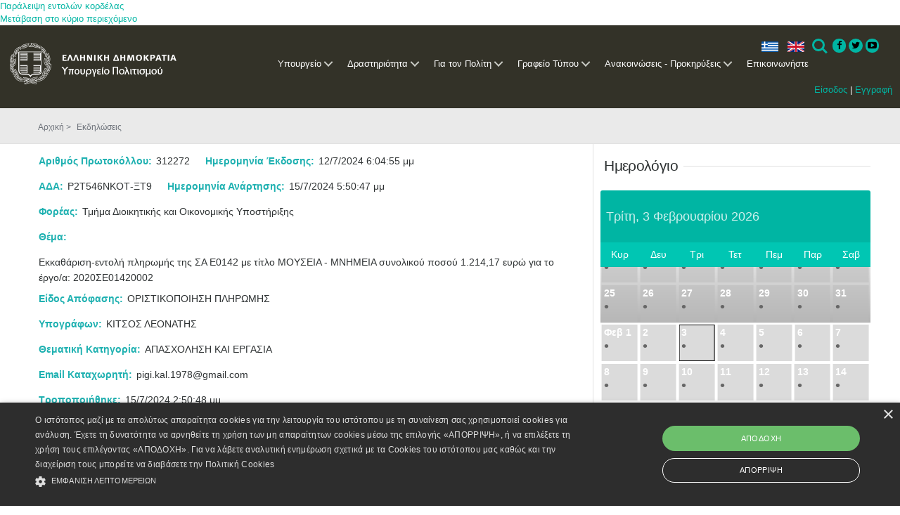

--- FILE ---
content_type: text/html; charset=utf-8
request_url: https://www.culture.gov.gr/el/information/SitePages/viewcontest.aspx?documentID=159624
body_size: 20246
content:

<!DOCTYPE html PUBLIC "-//W3C//DTD XHTML 1.0 Strict//EN"
	"http://www.w3.org/TR/xhtml1/DTD/xhtml1-strict.dtd">

<html class="dv-responsive" dir="ltr" lang="el-GR">
<head><meta name="GENERATOR" content="Microsoft SharePoint" /><meta http-equiv="Content-type" content="text/html; charset=utf-8" /><meta http-equiv="X-UA-Compatible" content="IE=edge,chrome=1" /><meta http-equiv="Expires" content="0" /><meta content="True" name="HandheldFriendly" /><meta name='description' content=''/><meta name="viewport" content="width=device-width, initial-scale=1.0, maximum-scale=1.0, user-scalable=0" /><meta name="msapplication-TileImage" content="/_layouts/15/images/SharePointMetroAppTile.png" /><meta name="msapplication-TileColor" content="#0072C6" /><title>
	Ενημέρωση- 
</title><link rel="shortcut icon" href="/images/favicon.ico" type="image/vnd.microsoft.icon" id="favicon" /><link rel="stylesheet" type="text/css" href="/_layouts/15/1032/styles/Themable/corev15.css?rev=U16ZpglnsuorVpTaIy24uw%3D%3D"/>
<link type="text/xml" rel="alternate" href="/el/information/_vti_bin/spdisco.aspx" />
		
		
		
		
	
	
	<!-- JS -->
	<script type="text/javascript" src="/_layouts/15/init.js?rev=0%2BjgcYFw8Xoj0N42kzP%2BcQ%3D%3D"></script>
<script type="text/javascript" src="/_layouts/15/1032/initstrings.js?rev=SOol4R3gJNHbJb8LW2NLiA%3D%3D"></script>
<script type="text/javascript" src="/_layouts/15/1032/strings.js?rev=nIGFQudVt1x85HEiQCmzEA%3D%3D"></script>
<script type="text/javascript" src="/_layouts/15/ie55up.js?rev=0R4dbpInVlmjoVSw2Gglmw%3D%3D"></script>
<script type="text/javascript" src="/ScriptResource.axd?d=_ecC46cqxHXeBTXWLSPxBq8zCN7ivOGkACnmlIDLOXOkfqWfHjmWR8KfQZwIvEk3UPuIkH7MqgpnOBiYuY6Yd04mCmmcm5bkaidTFwO7PI2flMJBfJMrN6xZrqEy3kd95o9qSU21vYJhGZLN72nw3JN8yThU0Uc54O5KJCJCft_lZXtzMQwN1OcimSVeRxWO0&amp;t=ffffffffe6d5a9ac"></script>
<script type="text/javascript" src="/_layouts/15/blank.js?rev=ZaOXZEobVwykPO9g8hq%2F8A%3D%3D"></script>
<script type="text/javascript" src="/ScriptResource.axd?d=ZAfGbOUVi0g5sefXT-RLWIDUiPJxoiUyqrHLbVvUGmxfYTfvy_THghkGwBmgzErGAMBOWsYvlBYBmXmOwLV-Fbgr0uLAQXxo9tRo6w3dIXRx2pd15I1_Fyk3iq9xgdOsY3usoD_SHdDLRv4h_T8nJWxHvnDpU1wdilFaVO_zMBdsjRMImdKVBD1mbmvrMYWM0&amp;t=ffffffffe6d5a9ac"></script>
<script type="text/javascript">RegisterSod("sp.init.js", "\u002f_layouts\u002f15\u002fsp.init.js?rev=jvJC3Kl5gbORaLtf7kxULQ\u00253D\u00253D");</script>
<script type="text/javascript">RegisterSod("sp.res.resx", "\u002f_layouts\u002f15\u002fScriptResx.ashx?culture=el\u00252Dgr\u0026name=SP\u00252ERes\u0026rev=g6bJUQP0HZKUFcD1UFNQ\u00252Bg\u00253D\u00253D");</script>
<script type="text/javascript">RegisterSod("sp.ui.dialog.js", "\u002f_layouts\u002f15\u002fsp.ui.dialog.js?rev=0xf6wCIW4E1pN83I9nSIJQ\u00253D\u00253D");RegisterSodDep("sp.ui.dialog.js", "sp.init.js");RegisterSodDep("sp.ui.dialog.js", "sp.res.resx");</script>
<script type="text/javascript">RegisterSod("core.js", "\u002f_layouts\u002f15\u002fcore.js?rev=drep\u00252FVpUvfktWJG\u00252Fl4UQ\u00252Bg\u00253D\u00253D");</script>
<script type="text/javascript">RegisterSod("menu.js", "\u002f_layouts\u002f15\u002fmenu.js?rev=q3IuDaBADYgaV\u00252BNJoTKbmA\u00253D\u00253D");</script>
<script type="text/javascript">RegisterSod("mQuery.js", "\u002f_layouts\u002f15\u002fmquery.js?rev=VYAJYBo5H8I3gVSL3MzD6A\u00253D\u00253D");</script>
<script type="text/javascript">RegisterSod("callout.js", "\u002f_layouts\u002f15\u002fcallout.js?rev=ryx2n4ePkYj1\u00252FALmcsXZfA\u00253D\u00253D");RegisterSodDep("callout.js", "mQuery.js");RegisterSodDep("callout.js", "core.js");</script>
<script type="text/javascript">RegisterSod("clienttemplates.js", "\u002f_layouts\u002f15\u002fclienttemplates.js?rev=y3xh0qyJB62CM2ZD4nL8tw\u00253D\u00253D");</script>
<script type="text/javascript">RegisterSod("sharing.js", "\u002f_layouts\u002f15\u002fsharing.js?rev=kuxIlOxkkypT9A17r72Ljw\u00253D\u00253D");RegisterSodDep("sharing.js", "mQuery.js");RegisterSodDep("sharing.js", "clienttemplates.js");RegisterSodDep("sharing.js", "core.js");</script>
<script type="text/javascript">RegisterSod("suitelinks.js", "\u002f_layouts\u002f15\u002fsuitelinks.js?rev=REwVU5jSsadDdOZlCx4wpA\u00253D\u00253D");RegisterSodDep("suitelinks.js", "core.js");</script>
<script type="text/javascript">RegisterSod("clientrenderer.js", "\u002f_layouts\u002f15\u002fclientrenderer.js?rev=PWwV4FATEiOxN90BeB5Hzw\u00253D\u00253D");</script>
<script type="text/javascript">RegisterSod("srch.resources.resx", "\u002f_layouts\u002f15\u002fScriptResx.ashx?culture=el\u00252Dgr\u0026name=Srch\u00252EResources\u0026rev=ies60\u00252FRYlu3\u00252FofuFljiNxQ\u00253D\u00253D");</script>
<script type="text/javascript">RegisterSod("search.clientcontrols.js", "\u002f_layouts\u002f15\u002fsearch.clientcontrols.js?rev=O\u00252BK68MZr2muvHlW56sOe7w\u00253D\u00253D");RegisterSodDep("search.clientcontrols.js", "sp.init.js");RegisterSodDep("search.clientcontrols.js", "clientrenderer.js");RegisterSodDep("search.clientcontrols.js", "srch.resources.resx");</script>
<script type="text/javascript">RegisterSod("sp.runtime.js", "\u002f_layouts\u002f15\u002fsp.runtime.js?rev=5f2WkYJoaxlIRdwUeg4WEg\u00253D\u00253D");RegisterSodDep("sp.runtime.js", "sp.res.resx");</script>
<script type="text/javascript">RegisterSod("sp.search.js", "\u002f_layouts\u002f15\u002fsp.search.js?rev=nmyEEOXg53kzfXV9RnWsNw\u00253D\u00253D");RegisterSodDep("sp.search.js", "sp.init.js");RegisterSodDep("sp.search.js", "sp.runtime.js");</script>
<script type="text/javascript">RegisterSod("ajaxtoolkit.js", "\u002f_layouts\u002f15\u002fajaxtoolkit.js?rev=4rOiCbaFgJMmqw9Ojtpa6g\u00253D\u00253D");RegisterSodDep("ajaxtoolkit.js", "search.clientcontrols.js");</script>
<script type="text/javascript">RegisterSod("sp.js", "\u002f_layouts\u002f15\u002fsp.js?rev=38t1tBEEonTR8ozTCV4YrA\u00253D\u00253D");RegisterSodDep("sp.js", "sp.runtime.js");RegisterSodDep("sp.js", "sp.ui.dialog.js");RegisterSodDep("sp.js", "sp.res.resx");</script>
<script type="text/javascript">RegisterSod("inplview", "\u002f_layouts\u002f15\u002finplview.js?rev=FJslh\u00252FITKI8BRLkElp\u00252FWdA\u00253D\u00253D");RegisterSodDep("inplview", "core.js");RegisterSodDep("inplview", "sp.js");</script>
<link rel="stylesheet" href="/components/dataverse.web.react.yppo.css" />
	<script type="text/javascript" src="/components/dataverse.web.react.yppo.polyfill.js"></script>
	<script type="text/javascript" src="/components/dataverse.web.react.yppo.config.js"></script>
	<script type="text/javascript" defer src="/components/dataverse.web.react.yppo.js"></script>

	
	<script type="text/javascript" src="/js/jquery-1.10.2.min.js"></script>
	<script type="text/javascript" src="/js/jquery-migrate-1.2.1.js"></script>
	<script type="text/javascript" src="/js/jquery-ui-1.10.3.js"></script>
	<script type="text/javascript" src="/js/jquery.ui.datepicker-el.js"></script>
	<script type="text/javascript" src="/js/jquery-ui-timepicker-addon.js"></script>
	<script type="text/javascript" src="/js/jquery.ui.datepicker-el.js"></script>
	<script type="text/javascript" src="/js/jquery.carouFredSel-6.2.1.js"></script>
	<script type="text/javascript" src="/js/jquery.touchSwipe.min.js"></script>
	<script type="text/javascript" src="/js/jquery.easing.1.3.js"></script>
	<script type="text/javascript" src="/js/jquery.flexslider.js"></script>
	<script type="text/javascript" src="/js/jquery.prettyPhoto.js"></script>

	<script type="text/javascript" src="/js/default.js"></script>
	<script type="text/javascript" src="/js/window.js"></script>

	
	<script>
  	(function(i,s,o,g,r,a,m){i['GoogleAnalyticsObject']=r;i[r]=i[r]||function(){
  	(i[r].q=i[r].q||[]).push(arguments)},i[r].l=1*new Date();a=s.createElement(o),
  	m=s.getElementsByTagName(o)[0];a.async=1;a.src=g;m.parentNode.insertBefore(a,m)
  	})(window,document,'script','//www.google-analytics.com/analytics.js','ga');
  	ga('create', 'UA-71659286-1', 'auto');
  	ga('send', 'pageview');
	</script>
	<!--script type="text/javascript" src="/js/jquery-1.10.2.min.js"></script>
	<script type="text/javascript" src="/js/jquery-migrate-1.2.1.js"></script>
	<script type="text/javascript" src="/js/jquery-ui-1.10.3.js"></script>
	<script type="text/javascript" src="/js/jquery.ui.datepicker-el.js"></script>
	<script type="text/javascript" src="/js/jquery-ui-timepicker-addon.js"></script>
	<script type="text/javascript" src="/js/jquery.ui.datepicker-el.js"></script>
	<script type="text/javascript" src="/js/jquery.carouFredSel-6.2.1.js"></script>
	<script type="text/javascript" src="/js/jquery.touchSwipe.min.js"></script>
	<script type="text/javascript" src="/js/jquery.easing.1.3.js"></script>
	<script type="text/javascript" src="/js/jquery.flexslider.js"></script>
	<script type="text/javascript" src="/js/jquery.prettyPhoto.js"></script>
	<script type="text/javascript" src="/js/imagesloaded.pkgd.min.js"></script>
	<script type="text/javascript" src="/js/window.js"></script>
	<script type="text/javascript" src="/js/default.js"></script>
	<script type="text/javascript" src="/js/main.js"></script>
	<!-- JS -->
	
	<!-- CSS -->
	<link rel="stylesheet" href="/css/ui-lightness/jquery-ui-1.10.3.custom.css" />
	 <!--link rel="stylesheet" href="/css/basic.css" /-->  

	<link rel="stylesheet" href="/css/fixes.css" /><link rel="stylesheet" href="/css/windows.css" /><link rel="stylesheet" href="/css/grid.css" /><link rel="stylesheet" href="/css/responsive.css" /><link rel="stylesheet" href="/css/prettyPhoto.css" />  <!-- mgt -->

	<link rel="stylesheet" href="/css/slider.css" />  <!-- mgt -->
	<!--[if lt IE 9]>
		<link rel="stylesheet" href="/css/basic-ie8.css" />
	<![endif]-->
	 <!-- CSS -->
	 
	<!--mgt-->
	<!-- Favicon -->
	<link rel="shortcut icon" type="image/x-icon" href="../../../_catalogs/masterpage/favicon.ico" />
	
	
	<!--Required libraries-->
    <!--<script src="/js_New/jquery-v1.10.2.min.js" type="text/javascript"></script>-->
    <script src="/js_New/modernizr-custom-v2.7.1.min.js" type="text/javascript"></script>
    <script src="/js_New/hammer-v2.0.3.min.js" type="text/javascript"></script>
	
	
    <!--Include flickerplate-->
	<link href="/css_New/flickerplate.css" type="text/css" rel="stylesheet" />
    <script src="/js_New/flickerplate.min.js" type="text/javascript"></script>
    
    <!--Execute flickerplate-->
	<script type="text/javascript" > <!--mgt add type -->
	$(function(){
		$('.flicker-example').flickerplate(
		{
            auto_flick 				: true,
            auto_flick_delay 		: 8,
            flick_animation 		: 'transform-slide'
        });
	});
	</script>
	
	
	<!-- Styles -->
	<link rel="stylesheet prefetch" href="https://netdna.bootstrapcdn.com/font-awesome/3.2.1/css/font-awesome.css" /><link rel="stylesheet" href="/css_New/icons.css" /><link rel="stylesheet" href="/css_New/menu-style.css" /><link rel="stylesheet" href="/css_New/fontawesome-4.3.0.min.css" /><link rel="stylesheet" href="/css_New/basic.css" /><link rel="stylesheet" href="/css_New/grid.css" /><link rel="stylesheet" href="/css_New/slider.css" /><link rel="stylesheet" href="/css_New/responsive.css" />


	<!-- Cookie Script -->
	<script type="text/javascript" charset="UTF-8" src="https://cdn.cookie-script.com/s/1f50bf8ff8a35b771fbaa6d85fdb8dc0.js"></script>
	
	<!-- Base JS -->
	<script src="/js_New/jquery.easing.1.3.js" ></script><!--mgt add type -->
	<script src="/js_New/main.js" ></script><!--mgt add type -->
	<script src="/js_New/index.js" ></script>	<!--mgt add type -->
	<script src="/js_New/menu.js" ></script> 	

	<!-- Image Loader -->
	<script src="/js_New/imagesloaded.pkgd.min.js" ></script> <!--mgt add type -->
	
	<!-- CarouFredSel -->
	<script type="text/javascript" src="/js_New/jquery.carouFredSel-6.2.1.js"></script> <!--mgt delete language="javascript" -->
	<script type="text/javascript" src="/js_New/jquery.touchSwipe.min.js"></script> <!--mgt delete language="javascript"  -->
	
	<!-- FlexSlider -->
	<script  defer src="/js_New/jquery.flexslider.js" ></script><!--mgt add type -->


	
	<!-- Prety photo -->
	<script  src="/js_New/jquery.prettyPhoto.js" ></script><!--mgt add type -->

	<!--mgt-->
	
	<!-- Styles for the gallery-->
    <link rel="stylesheet" href="/assets/css/styles.css" /><link rel="stylesheet" href="/assets/touchTouch/touchTouch.css" />
	
	<!--JS for the gallery-->	
	<script src="/assets/touchTouch/touchTouch.jquery.js"></script>
	<script src="/assets/js/script.js"></script>	

	
	
	
	<link rel="shortcut icon" type="image/x-icon" href="/images/favicon.ico" />
                              <script>!function(a){var e="https://s.go-mpulse.net/boomerang/",t="addEventListener";if("False"=="True")a.BOOMR_config=a.BOOMR_config||{},a.BOOMR_config.PageParams=a.BOOMR_config.PageParams||{},a.BOOMR_config.PageParams.pci=!0,e="https://s2.go-mpulse.net/boomerang/";if(window.BOOMR_API_key="QJ4ZQ-EZHX7-C2UP7-ZD58X-WBLZ3",function(){function n(e){a.BOOMR_onload=e&&e.timeStamp||(new Date).getTime()}if(!a.BOOMR||!a.BOOMR.version&&!a.BOOMR.snippetExecuted){a.BOOMR=a.BOOMR||{},a.BOOMR.snippetExecuted=!0;var i,_,o,r=document.createElement("iframe");if(a[t])a[t]("load",n,!1);else if(a.attachEvent)a.attachEvent("onload",n);r.src="javascript:void(0)",r.title="",r.role="presentation",(r.frameElement||r).style.cssText="width:0;height:0;border:0;display:none;",o=document.getElementsByTagName("script")[0],o.parentNode.insertBefore(r,o);try{_=r.contentWindow.document}catch(O){i=document.domain,r.src="javascript:var d=document.open();d.domain='"+i+"';void(0);",_=r.contentWindow.document}_.open()._l=function(){var a=this.createElement("script");if(i)this.domain=i;a.id="boomr-if-as",a.src=e+"QJ4ZQ-EZHX7-C2UP7-ZD58X-WBLZ3",BOOMR_lstart=(new Date).getTime(),this.body.appendChild(a)},_.write("<bo"+'dy onload="document._l();">'),_.close()}}(),"".length>0)if(a&&"performance"in a&&a.performance&&"function"==typeof a.performance.setResourceTimingBufferSize)a.performance.setResourceTimingBufferSize();!function(){if(BOOMR=a.BOOMR||{},BOOMR.plugins=BOOMR.plugins||{},!BOOMR.plugins.AK){var e=""=="true"?1:0,t="",n="clph2gax3t3jo2mcelgq-f-9f4571723-clientnsv4-s.akamaihd.net",i="false"=="true"?2:1,_={"ak.v":"39","ak.cp":"1123015","ak.ai":parseInt("952039",10),"ak.ol":"0","ak.cr":8,"ak.ipv":4,"ak.proto":"h2","ak.rid":"174f26bb","ak.r":41995,"ak.a2":e,"ak.m":"dscr","ak.n":"ff","ak.bpcip":"18.222.125.0","ak.cport":32916,"ak.gh":"23.66.232.184","ak.quicv":"","ak.tlsv":"tls1.3","ak.0rtt":"","ak.0rtt.ed":"","ak.csrc":"-","ak.acc":"","ak.t":"1770136269","ak.ak":"hOBiQwZUYzCg5VSAfCLimQ==t/0SoLai5wr/D5/vwHgWD3TAr/8u6zZjoL48xAV8eKU4pcdmFLKVtTTieW84KB7XAwSnAyzU1dEqqsXpURpksOlnj32M5GrzPW0DFJYuC6Ev7Orp51r1rb/H72wCAbcKD6cN+39HAibgxxirEPbksAivvD1++fhFuK/uPi5eoT5Npklm+g9IZRe/MihrRUfcED1zst5jIobvUWPsdZ5s1D5e/pCgqU4AYEmEHzYfyDc1hAY2x0QVu4ySjeoBDUu/cDWnud0pSn0fDQlO34tfb8rBm3MjcWDmYUwKXtIaXquRwI37gDHg2zUZ8N+lPPw+slyobZf+LVC1kQWkUyQHeCAMkb8G6WZH0slpd/CnLkpg88p4T7aJeoGs40GeF4SJnR4HJZk8Sp6zK4JenSq5YYXbVmz9yvAEe/0Ij18vd7E=","ak.pv":"4","ak.dpoabenc":"","ak.tf":i};if(""!==t)_["ak.ruds"]=t;var o={i:!1,av:function(e){var t="http.initiator";if(e&&(!e[t]||"spa_hard"===e[t]))_["ak.feo"]=void 0!==a.aFeoApplied?1:0,BOOMR.addVar(_)},rv:function(){var a=["ak.bpcip","ak.cport","ak.cr","ak.csrc","ak.gh","ak.ipv","ak.m","ak.n","ak.ol","ak.proto","ak.quicv","ak.tlsv","ak.0rtt","ak.0rtt.ed","ak.r","ak.acc","ak.t","ak.tf"];BOOMR.removeVar(a)}};BOOMR.plugins.AK={akVars:_,akDNSPreFetchDomain:n,init:function(){if(!o.i){var a=BOOMR.subscribe;a("before_beacon",o.av,null,null),a("onbeacon",o.rv,null,null),o.i=!0}return this},is_complete:function(){return!0}}}}()}(window);</script></head>
<body >
<div id="hoverpopup" class="hoverpopup"> </div>
	<div id='infodiv' style='width:692px; height:300px; visibility:hidden; background:transparent; position:absolute; top:420px; z-index:102; border-top:1px #ca2657 solid; padding-left:332px'></div>
	<div id="effectdiv" style="vertical-align :top; text-align:left; background:transparent; width:100%; height:100%; visibility:hidden; z-index:103; position:absolute;"></div>
	<div id="effectdivie" style="vertical-align :top; text-align:left; background:transparent; width:100%; <!--mgt height:100%;--> visibility:hidden; z-index:103; position:absolute;"></div>
	<div id="thirdeffectdiv" style="vertical-align :top; text-align:left; background:transparent; width:100%; height:100%; visibility:hidden; z-index:103; position:absolute;"></div>
	<div id="thirdeffectdivie" style="vertical-align :top; text-align:left; background:transparent; width:100%; height:100%; visibility:hidden; z-index:103; position:absolute;"></div>
	<div id="effectdivim" style="vertical-align :top; text-align:left; background:transparent; width:100%; height:100%; visibility:hidden; z-index:103; position:absolute;"></div>
	<div id="effectdivimie" style="vertical-align :top; text-align:left; background:transparent; width:100%; <!--mgt height:100%;--> visibility:hidden; z-index:103; position:absolute;"></div>
  <div id="imgPrefetch" style="display:none">
<img src="/images/favicon.ico?rev=23" />
<img src="/_layouts/15/images/spcommon.png?rev=23" />
</div>

  <noscript><div class='noindex'>Ίσως προσπαθείτε να μεταβείτε σε αυτή την τοποθεσία από ένα ασφαλές πρόγραμμα περιήγησης στο διακομιστή. Ενεργοποιήστε τις δέσμες ενεργειών και φορτώστε ξανά αυτήν τη σελίδα.</div></noscript>
  
  <form method="post" action="./viewcontest.aspx?documentID=159624" onsubmit="javascript:return WebForm_OnSubmit();" id="aspnetForm">
<div class="aspNetHidden">
<input type="hidden" name="_wpcmWpid" id="_wpcmWpid" value="" />
<input type="hidden" name="wpcmVal" id="wpcmVal" value="" />
<input type="hidden" name="MSOWebPartPage_PostbackSource" id="MSOWebPartPage_PostbackSource" value="" />
<input type="hidden" name="MSOTlPn_SelectedWpId" id="MSOTlPn_SelectedWpId" value="" />
<input type="hidden" name="MSOTlPn_View" id="MSOTlPn_View" value="0" />
<input type="hidden" name="MSOTlPn_ShowSettings" id="MSOTlPn_ShowSettings" value="False" />
<input type="hidden" name="MSOGallery_SelectedLibrary" id="MSOGallery_SelectedLibrary" value="" />
<input type="hidden" name="MSOGallery_FilterString" id="MSOGallery_FilterString" value="" />
<input type="hidden" name="MSOTlPn_Button" id="MSOTlPn_Button" value="none" />
<input type="hidden" name="__EVENTTARGET" id="__EVENTTARGET" value="" />
<input type="hidden" name="__EVENTARGUMENT" id="__EVENTARGUMENT" value="" />
<input type="hidden" name="__REQUESTDIGEST" id="__REQUESTDIGEST" value="0x6EB58F353AE0D36C3DF3D25A7A09CE8AF6CEA8AC012E4FA400E8115FE8AB26987BB94EA9D3B5D48A4132F349D86BB6E0F0CB47A5D270674FB6FCD7294CF6D7A4,03 Feb 2026 16:31:08 -0000" />
<input type="hidden" name="MSOSPWebPartManager_DisplayModeName" id="MSOSPWebPartManager_DisplayModeName" value="Browse" />
<input type="hidden" name="MSOSPWebPartManager_ExitingDesignMode" id="MSOSPWebPartManager_ExitingDesignMode" value="false" />
<input type="hidden" name="MSOWebPartPage_Shared" id="MSOWebPartPage_Shared" value="" />
<input type="hidden" name="MSOLayout_LayoutChanges" id="MSOLayout_LayoutChanges" value="" />
<input type="hidden" name="MSOLayout_InDesignMode" id="MSOLayout_InDesignMode" value="" />
<input type="hidden" name="_wpSelected" id="_wpSelected" value="" />
<input type="hidden" name="_wzSelected" id="_wzSelected" value="" />
<input type="hidden" name="MSOSPWebPartManager_OldDisplayModeName" id="MSOSPWebPartManager_OldDisplayModeName" value="Browse" />
<input type="hidden" name="MSOSPWebPartManager_StartWebPartEditingName" id="MSOSPWebPartManager_StartWebPartEditingName" value="false" />
<input type="hidden" name="MSOSPWebPartManager_EndWebPartEditing" id="MSOSPWebPartManager_EndWebPartEditing" value="false" />
<input type="hidden" name="__VIEWSTATE" id="__VIEWSTATE" value="/[base64]" />
</div>

<script type="text/javascript">
//<![CDATA[
var theForm = document.forms['aspnetForm'];
if (!theForm) {
    theForm = document.aspnetForm;
}
function __doPostBack(eventTarget, eventArgument) {
    if (!theForm.onsubmit || (theForm.onsubmit() != false)) {
        theForm.__EVENTTARGET.value = eventTarget;
        theForm.__EVENTARGUMENT.value = eventArgument;
        theForm.submit();
    }
}
//]]>
</script>


<script src="/WebResource.axd?d=nCD003MYr0ymVDyiCBXGwNODYHkvqep82lK1LkazfV0O1Mi36esma5vNdXMhLkMBsBAbNQQ8kREvwvo_fHUjSPeKjAdMbVLVZUHS_0TN_lw1&amp;t=637109924440000000" type="text/javascript"></script>


<script type="text/javascript">
//<![CDATA[
var MSOWebPartPageFormName = 'aspnetForm';
var g_presenceEnabled = true;
var g_wsaEnabled = false;
var g_wsaQoSEnabled = false;
var g_wsaQoSDataPoints = [];
var g_wsaLCID = 1032;
var g_wsaListTemplateId = 119;
var g_wsaSiteTemplateId = 'STS#0';
var _fV4UI=true;var _spPageContextInfo = {webServerRelativeUrl: "\u002fel\u002finformation", webAbsoluteUrl: "https:\u002f\u002fwww.culture.gov.gr\u002fel\u002finformation", siteAbsoluteUrl: "https:\u002f\u002fwww.culture.gov.gr", serverRequestPath: "\u002fel\u002finformation\u002fSitePages\u002fviewcontest.aspx", layoutsUrl: "_layouts\u002f15", webTitle: "\u0395\u03BD\u03B7\u03BC\u03AD\u03C1\u03C9\u03C3\u03B7", webTemplate: "1", tenantAppVersion: "0", isAppWeb: false, webLogoUrl: "_layouts\u002f15\u002fimages\u002fsiteicon.png", webLanguage: 1032, currentLanguage: 1032, currentUICultureName: "el-GR", currentCultureName: "el-GR", clientServerTimeDelta: new Date("2026-02-03T16:31:08.6250000Z") - new Date(), siteClientTag: "474$$15.0.4701.1000", crossDomainPhotosEnabled:false, webUIVersion:15, webPermMasks:{High:16,Low:200769},pageListId:"{7bd0f573-8b5d-4683-ae7c-5e9dba25223f}",pageItemId:26, pagePersonalizationScope:1, alertsEnabled:true, siteServerRelativeUrl: "\u002f", allowSilverlightPrompt:'True'};var L_Menu_BaseUrl="/el/information";
var L_Menu_LCID="1032";
var L_Menu_SiteTheme="null";

function _spNavigateHierarchy(nodeDiv, dataSourceId, dataPath, url, listInContext, type) {

    CoreInvoke('ProcessDefaultNavigateHierarchy', nodeDiv, dataSourceId, dataPath, url, listInContext, type, document.forms.aspnetForm, "", "\u002fel\u002finformation\u002fSitePages\u002fviewcontest.aspx");

}
var _spWebPartComponents = new Object();//]]>
</script>

<script src="/_layouts/15/blank.js?rev=ZaOXZEobVwykPO9g8hq%2F8A%3D%3D" type="text/javascript"></script>
<script type="text/javascript">
//<![CDATA[
if (typeof(DeferWebFormInitCallback) == 'function') DeferWebFormInitCallback();function WebForm_OnSubmit() {
UpdateFormDigest('\u002fel\u002finformation', 1440000);if (typeof(_spFormOnSubmitWrapper) != 'undefined') {return _spFormOnSubmitWrapper();} else {return true;};
return true;
}
//]]>
</script>

<div class="aspNetHidden">

	<input type="hidden" name="__VIEWSTATEGENERATOR" id="__VIEWSTATEGENERATOR" value="E5C62F6B" />
</div>
	<script type="text/javascript"> var submitHook = function () { return false; }; theForm._spOldSubmit = theForm.submit; theForm.submit = function () { if (!submitHook()) { this._spOldSubmit(); } }; </script>
	<span id="DeltaSPWebPartManager">
		
	</span>
	<script type="text/javascript">
//<![CDATA[
Sys.WebForms.PageRequestManager._initialize('ctl00$ctl00$ScriptManager', 'aspnetForm', [], [], [], 90, 'ctl00$ctl00');
//]]>
</script>

	<span id="DeltaDelegateControls">
		
		
	</span>
<div id="TurnOnAccessibility" style="display:none" class="s4-notdlg noindex">
	<a id="linkTurnOnAcc" href="#" class="ms-accessible ms-acc-button" onclick="SetIsAccessibilityFeatureEnabled(true);UpdateAccessibilityUI();document.getElementById('linkTurnOffAcc').focus();return false;">
	Ενεργοποίηση πιο προσπελάσιμης λειτουργίας</a>
</div>
<div id="TurnOffAccessibility" style="display:none" class="s4-notdlg noindex">
	<a id="linkTurnOffAcc" href="#" class="ms-accessible ms-acc-button" onclick="SetIsAccessibilityFeatureEnabled(false);UpdateAccessibilityUI();document.getElementById('linkTurnOnAcc').focus();return false;">
	Απενεργοποίηση πιο προσπελάσιμης λειτουργίας</a>
</div>
<div class="s4-notdlg s4-skipribbonshortcut noindex">
	<a href="javascript:;" onclick="document.getElementById(&#39;startNavigation&#39;).focus();" class="ms-accessible ms-acc-button" accesskey="Y">
	Παράλειψη εντολών κορδέλας</a>
</div>
<div class="s4-notdlg noindex">
	<a href="javascript:;" onclick="document.getElementById(&#39;mainContent&#39;).focus();" class="ms-accessible ms-acc-button">
	Μετάβαση στο κύριο περιεχόμενο</a>
</div>
<div id="TurnOffAnimation" style="display:none;" class="s4-notdlg noindex">
	<a id="linkTurnOffAnimation" href="#" class="ms-accessible ms-acc-button" onclick="ToggleAnimationStatus();return false;">
	Απενεργοποίηση κινούμενων σχεδίων</a>
</div>
<div id="TurnOnAnimation" style="display:none;" class="s4-notdlg noindex">
	<a id="linkTurnOnAnimation" href="#" class="ms-accessible ms-acc-button" onclick="ToggleAnimationStatus();return false;">
	Ενεργοποίηση κινούμενων σχεδίων</a>
</div>
<a id="HiddenAnchor" href="javascript:;" style="display:none;"></a>

<!--mgt pano aristera plaisio -->

<!-- mgt h ypoloiph olokliri selida katv apo th 2nd row(anazitisi klp) kai to scrollbar -->
		<div id="s4-workspace" class="ms-core-overlay">
<!--mgt oli h selida ektos apo vertical scrollbar -->
		<div id="s4-bodyContainer">
		<!-- h apokatv grammi s4 title row to menu logo ell dhmokrat,ελληνικα Αγγλικα-->
		
		<div id="s4-customizeContainer">
		
						</div>

<!--mgt h kathari selida,katv apo menu SP-->
		<div id="contentRow">
		<!--mgt to sidenavbox width=0 when invisible -->
		
			<div id="contentBox" aria-live="polite" aria-relevant="all" style="margin-left:0px" >
			  <div id="notificationArea" class="ms-notif-box"></div>
				
				<div id="DeltaPlaceHolderMain">
	
					<a id="mainContent" name="mainContent" tabindex="-1"></a>
		  			<div class="dv-main-content" >	
						
<div id="dv-body-wrapper">
	
<!-- HEADER 
============================================= -->
<header id="dv-myheader">	
	<div class="mycontainer">			

	<!-- NAVIGATION
	============================================= -->
	
	<div id="ctl00_ctl00_PlaceHolderMainCustom_g_20efa953_f969_4563_ba08_37d1a511d49a" __MarkupType="vsattributemarkup" __WebPartId="{20efa953-f969-4563-ba08-37d1a511d49a}" WebPart="true">
		
                <div class='dv-navigation-bar'>

                <div class='dv-light-box'>
                <div class='dv-menu dv-menu-wrapper'><header class='cd-main-header'>
                <a class='cd-logo' href='/'><img src='/images_new/logo.png' alt='Υπουργείο Πολιτισμού'></a><div class='login'>
                    <a href='/el/SitePages/login.aspx'>Είσοδος</a> | 
                    <a href='/el/SitePages/register.aspx'>Εγγραφή</a>
                    </div><ul class='cd-header-buttons'><li><a class='dv-language el'>ελ</a></li><li><a href='https://www.culture.gov.gr/en/information/SitePages/viewcontest.aspx?documentID=159624' class='dv-language en'>en</a></li><li><a class='cd-search-trigger' href='#cd-search'>Search<span></span></a></li>
                <li class='social'>
                    <a href='https://www.facebook.com/culturegr/' class='icon-button facebook' target='_blank'>
                        <i class='icon-facebook'></i>
                        <span></span>
                    </a>
                    <a href='https://twitter.com/cultureGR/' class='icon-button twitter' target='_blank'>
                        <i class='icon-twitter'></i>
                        <span></span>
                    </a>
                    <a href='https://www.youtube.com/channel/UCHbv1zHdljxGvkHeV3tERtw' class='icon-button youtube' target='_blank'>
                        <i class='icon-youtube-play'></i>
                        <span></span>
                    </a>
                </li>
                <li><a class='cd-nav-trigger' href='#cd-primary-nav'>Menu<span></span></a></li>
                </ul> <!-- cd-header-buttons -->
                </header>
                <main class='cd-main-content'>
                <!-- your content here -->
                </main>

                <div class='cd-overlay'></div><nav class='cd-nav'>
                <ul id='cd-primary-nav' class='cd-primary-nav is-fixed'>
                        <li class=' has-children'>
                        <a href='/el/ministry/SitePages/Home.aspx'>Υπουργείο</a><ul class='cd-secondary-nav is-hidden'>
                            <li class='go-back'><a href='#0'>Πίσω</a></li><li>
                                    <a href='/el/ministry/SitePages/aim_history.aspx'>Στόχος - Ιστορία</a>
                                    <ul class='is-hidden'>
                                        <li class='go-back'><a href='#0'>Πίσω</a></li><li title=''><a href='/el/ministry/SitePages/aim.aspx'>Στόχος</a></li><li title=''><a href='/el/ministry/SitePages/history.aspx'>Ιστορία</a></li></ul></li><li>
                                    <a href='/el/ministry/SitePages/leadership.aspx'>Πολιτική Ηγεσία</a>
                                    <ul class='is-hidden'>
                                        <li class='go-back'><a href='#0'>Πίσω</a></li><li title='Υπουργός'><a href='/el/ministry/SitePages/minister.aspx'>Υπουργός</a></li><li title='Υφυπουργός Πολιτισμού, αρμόδιος για θέματα Σύγχρονου Πολιτισμού'><a href='/el/ministry/SitePages/deputy_minister_modern_culture.aspx'>Υφυπουργός Πολιτισμού, αρμόδιος για θέματα Σύγχρονου Πολιτισμού</a></li><li title='Γενικός Γραμματέας Πολιτισμού'><a href='/el/ministry/SitePages/culture.aspx'>Γενικός Γραμματέας Πολιτισμού</a></li><li title='Γενική Γραμματέας Σύγχρονου Πολιτισμού'><a href='/el/ministry/SitePages/general_secretary_modern_culture.aspx'>Γενική Γραμματέας Σύγχρονου Πολιτισμού</a></li><li title='Υπηρεσιακός Γραμματέας'><a href='/el/ministry/SitePages/service_secretary.aspx'>Υπηρεσιακός Γραμματέας</a></li><li title='Διατελέσαντες Υπουργοί'><a href='/el/ministry/SitePages/allministers.aspx'>Διατελέσαντες Υπουργοί</a></li></ul></li><li>
                                    <a href='/el/ministry/SitePages/ministry_structure.aspx'>Δομή Υπουργείου</a>
                                    <ul class='is-hidden'>
                                        <li class='go-back'><a href='#0'>Πίσω</a></li><li title=''><a href='/el/ministry/SitePages/structure.aspx'>Οργανόγραμμα</a></li></ul></li><li>
                                    <a href='/el/ministry/SitePages/departments.aspx'>Οργανισμοί και Φορείς</a>
                                    <ul class='is-hidden'>
                                        <li class='go-back'><a href='#0'>Πίσω</a></li><li title=''><a href='/el/ministry/SitePages/supervised.aspx'>Εποπτευόμενοι Φορείς</a></li><li title=''><a href='/el/ministry/SitePages/organizations.aspx'>Οργανισμοί</a></li></ul></li><li>
                                    <a href='/el/ministry/SitePages/law.aspx'>Νομοθεσία - Εγκύκλιοι</a>
                                    <ul class='is-hidden'>
                                        <li class='go-back'><a href='#0'>Πίσω</a></li><li title=''><a href='/el/ministry/SitePages/laws.aspx'>Νόμοι</a></li><li title=''><a href='/el/ministry/SitePages/decrees_select.aspx'>Προεδρικά Διατάγματα</a></li><li title=''><a href='/el/ministry/SitePages/decisions_select.aspx'>Υπουργικές Αποφάσεις</a></li><li title=''><a href='/el/ministry/SitePages/europeanlaws_select.aspx'>Νομοθεσία Ευρωπαϊκής Ένωσης​​​​​</a></li><li title=''><a href='/el/ministry/SitePages/archeology_laws.aspx'>Κωδικοποίηση βασικής αρχαιολογικής νομοθεσίας</a></li><li title=''><a href='/el/ministry/SitePages/unesco.aspx'>UNESCO: Αναζήτηση νόμων για την πολιτιστική κληρονομιά</a></li><li title=''><a href='/el/ministry/SitePages/law_egkyklioi_odigies.aspx'>Εγκύκλιοι - Οδηγίες</a></li></ul></li></ul></li>
                        <li class=' has-children'>
                        <a href='/el/service/SitePages/Home.aspx'>Δραστηριότητα</a><ul class='cd-secondary-nav is-hidden'>
                            <li class='go-back'><a href='#0'>Πίσω</a></li><li>
                                    <a href='/el/service/SitePages/heritage.aspx'>Πολιτιστική Κληρονομιά</a>
                                    <ul class='is-hidden'>
                                        <li class='go-back'><a href='#0'>Πίσω</a></li><li><a href='/el/service/SitePages/excavation.aspx'>Ανασκαφές</a></li><li><a href='/el/service/SitePages/restoration.aspx'>Αναστηλώσεις</a></li><li><a href='/el/service/SitePages/event.aspx'>Εκδηλώσεις</a></li><li><a href='/el/service/SitePages/publication.aspx'>Εκδόσεις</a></li><li><a href='/el/service/SitePages/exhibition.aspx'>Εκθέσεις</a></li><li><a href='/el/service/SitePages/education.aspx'>Εκπαιδευτικά Προγράμματα</a></li><li><a href='/el/service/SitePages/infrastructure.aspx'>Έργα Υποδομής</a></li><li><a href='/el/service/SitePages/major.aspx'>Μεγάλα Προγράμματα</a></li><li><a href='/el/service/SitePages/program.aspx'>Προγράμματα</a></li><li><a href='/el/service/SitePages/maintenance.aspx'>Συντηρήσεις</a></li></ul></li><li>
                                    <a href='/el/service/SitePages/odysseus.aspx'>Κόμβος «Οδυσσέας»</a>
                                    <ul class='is-hidden'>
                                        <li class='go-back'><a href='#0'>Πίσω</a></li><li><a href='/el/service/SitePages/museums.aspx'>Μουσεία</a></li><li><a href='/el/service/SitePages/monuments.aspx'>Μνημεία</a></li><li><a href='/el/service/SitePages/archeological.aspx'>Αρχαιολογικοί Χώροι</a></li></ul></li><li>
                                    <a href='/el/service/SitePages/contemporary.aspx'>Σύγχρονος Πολιτισμός</a>
                                    <ul class='is-hidden'>
                                        <li class='go-back'><a href='#0'>Πίσω</a></li><li><a href='/el/service/SitePages/event_c.aspx'>Εκδηλώσεις</a></li><li><a href='/el/service/SitePages/publication_c.aspx'>Εκδόσεις</a></li><li><a href='/el/service/SitePages/exhibition_c.aspx'>Εκθέσεις</a></li><li><a href='/el/service/SitePages/education_c.aspx'>Εκπαιδευτικά Προγράμματα</a></li><li><a href='/el/service/SitePages/support_c.aspx'>Επιχορηγήσεις</a></li><li><a href='/el/service/SitePages/infrastructure_c.aspx'>Έργα Υποδομής</a></li><li><a href='/el/service/SitePages/award_c.aspx'>Κρατικά Βραβεία</a></li><li><a href='/el/service/SitePages/major_c.aspx'>Μεγάλα Προγράμματα</a></li><li><a href='/el/service/SitePages/program_c.aspx'>Προγράμματα</a></li></ul></li><li>
                                    <a href='/el/service/SitePages/collections.aspx'>Ψηφιακές Συλλογές</a>
                                    </li><li>
                                    <a href='/el/service/SitePages/internationally.aspx'>Διεθνώς</a>
                                    </li></ul></li>
                        <li class=' has-children'>
                        <a href='/el/citizen/SitePages/Home.aspx'>Για τον Πολίτη</a><ul class='cd-secondary-nav is-hidden'>
                            <li class='go-back'><a href='#0'>Πίσω</a></li><li>
                                    <a href='/el/citizen/SitePages/requests_consultations.aspx'>Προτάσεις - Διαβουλεύσεις</a>
                                    <ul class='is-hidden'>
                                        <li class='go-back'><a href='#0'>Πίσω</a></li><li><a href='/el/citizen/SitePages/requests.aspx'>Προτάσεις</a></li><li><a href='/el/citizen/SitePages/consultations.aspx'>Διαβουλεύσεις</a></li></ul></li><li>
                                    <a href='/el/citizen/SitePages/information.aspx'>Πληροφορίες για τον πολίτη</a>
                                    <ul class='is-hidden'>
                                        <li class='go-back'><a href='#0'>Πίσω</a></li><li><a href='/el/citizen/SitePages/heritage.aspx'>Πολιτιστική Κληρονομιά</a></li><li><a href='/el/citizen/SitePages/modern.aspx'>Σύγχρονος Πολιτισμός</a></li><li><a href='/el/citizen/SitePages/more.aspx'>Περισσότερα ....</a></li></ul></li><li>
                                    <a href='/el/citizen/SitePages/links.aspx'>Σύνδεσμοι</a>
                                    <ul class='is-hidden'>
                                        <li class='go-back'><a href='#0'>Πίσω</a></li><li><a href='/el/citizen/SitePages/sponsorship.aspx'>Πολιτιστική Χορηγία</a></li><li><a href='/el/citizen/SitePages/culturalorganizations.aspx'>Πύλη Πολιτιστικών Φορέων</a></li><li><a href='/el/citizen/SitePages/useful_links.aspx'>Χρήσιμοι Σύνδεσμοι</a></li></ul></li><li>
                                    <a href='/el/citizen/SitePages/sitemap.aspx'>Χάρτης Κόμβου</a>
                                    </li></ul></li>
                        <li class=' has-children'>
                        <a href='/el/pressoffice/SitePages/Home.aspx'>Γραφείο Τύπου</a><ul class='cd-secondary-nav is-hidden'>
                            <li class='go-back'><a href='#0'>Πίσω</a></li><li>
                                    <a href='/el/pressoffice/SitePages/news.aspx'>Δελτία Τύπου</a>
                                    <ul class='is-hidden'>
                                        <li class='go-back'><a href='#0'>Πίσω</a></li><li><a href='/el/pressoffice/SitePages/press.aspx'>Κατάλογος</a></li><li><a href='/el/pressoffice/SitePages/search_press.aspx'>Αναζήτηση</a></li></ul></li><li>
                                    <a href='/el/pressoffice/SitePages/interviews.aspx'>Συνεντεύξεις</a>
                                    </li></ul></li>
                        <li class=' has-children'>
                        <a href='/el/announcements/SitePages/Home.aspx'>Ανακοινώσεις - Προκηρύξεις</a><ul class='cd-secondary-nav is-hidden'>
                            <li class='go-back'><a href='#0'>Πίσω</a></li><li>
                                    <a href='/el/announcements/SitePages/announcements-contests.aspx'>Ανακοινώσεις - Διαγωνισμοί</a>
                                    <ul class='is-hidden'>
                                        <li class='go-back'><a href='#0'>Πίσω</a></li><li><a href='/el/announcements/SitePages/announcements.aspx'>Ανακοινώσεις</a></li><li><a href='/el/announcements/SitePages/internationalcontests.aspx'>Διεθνείς Διαγωνισμοί</a></li><li><a href='/el/announcements/SitePages/contests.aspx'>Διαγωνισμοί</a></li><li><a href='/el/announcements/SitePages/adjudications-various.aspx'>Αποφάσεις - Λοιπές Πράξεις</a></li></ul></li><li>
                                    <a href='/el/announcements/SitePages/personnelchoice.aspx'>Επιλογή Προσωπικού</a>
                                    <ul class='is-hidden'>
                                        <li class='go-back'><a href='#0'>Πίσω</a></li><li><a href='/el/announcements/SitePages/proclamations.aspx'>Προκηρύξεις</a></li><li><a href='/el/announcements/SitePages/proclamationsresults.aspx'>Αποτελέσματα Προκηρύξεων</a></li></ul></li><li>
                                    <a href='/el/announcements/SitePages/councils.aspx'>Κεντρικά Συμβούλια ΥΠΠΟΑ</a>
                                    <ul class='is-hidden'>
                                        <li class='go-back'><a href='#0'>Πίσω</a></li><li><a href='/el/announcements/SitePages/arc_council.aspx'>Κεντρικό Αρχαιολογικό Συμβούλιο (ΚΑΣ)</a></li><li><a href='/el/announcements/SitePages/mod_council.aspx'>Κεντρικό Συμβούλιο Νεωτέρων Μνημείων (ΚΣΝΜ)</a></li><li><a href='/el/announcements/SitePages/mus_council.aspx'>Συμβούλιο Μουσείων (ΣΜ)</a></li><li><a href='/el/announcements/SitePages/spe_council.aspx'>Ειδικό Όργανο ΚΑΣ - ΚΣΝΜ</a></li></ul></li></ul></li><li><a href='/el/SitePages/contact.aspx'>Επικοινωνήστε</a></li></ul> <!-- primary-nav -->
                </nav> <!-- cd-nav --><div id='cd-search' class='cd-search'>
                <form>
                <input id='search' type='search' placeholder='Αναζήτηση...'>
                </form>
                </div>

                </div>	<!--dv-menu-wrapper-->

                </div><!--dv-light-box-->

                </div><!--dv-navigation-bar--><div style='display:none'>Σελίδες τοποθεσίας</div><script>$(document).ready(function(){AddBodyClass('inner');});</script><input type='hidden' value='' id='dv-hidden-pagetitle'><div class='menu0' style='display:none'><a href='/el'>Αρχική</a></div>
	</div>
	
	<!-- END NAVIGATION
	============================================= -->
	</div>
</header>
<!-- END HEADER 
============================================= -->

<!--Main Body-->
<div id="dv-main-body" class="dv-view-item">	
	<div class="light-grey" style="border-bottom: 1px solid #e1e1e1;">
		<div id="breadcrumb" class="dv-container-1197">	
			<ul class='breadcrumb'></ul>
		</div>
	</div>
	<br/>
	<br/>

	<div class='dv-content'>			  				
		<div>
			<div class="dv-container-1197">
				<div class="dv-top">
					
	<menu class="ms-hide">
		<ie:menuitem id="MSOMenu_Help" iconsrc="/_layouts/15/images/HelpIcon.gif" onmenuclick="MSOWebPartPage_SetNewWindowLocation(MenuWebPart.getAttribute(&#39;helpLink&#39;), MenuWebPart.getAttribute(&#39;helpMode&#39;))" text="Βοήθεια" type="option" style="display:none">

		</ie:menuitem>
	</menu>

				</div>
				<div class="dv-row">
					<div class="main dv-column-2-3 dv-similar-height">
						<div class="dv-element dv-light-box">
							
	<div class="ms-webpart-zone ms-fullWidth">
		<div id="MSOZoneCell_WebPartctl00_ctl00_ctl52_g_b62d0776_5c70_46eb_88a1_efcc476ceea4" class="s4-wpcell-plain ms-webpartzone-cell ms-webpart-cell-vertical ms-fullWidth ">
			<div class="ms-webpart-chrome ms-webpart-chrome-vertical ms-webpart-chrome-fullWidth ">
				<div WebPartID="b62d0776-5c70-46eb-88a1-efcc476ceea4" HasPers="false" id="WebPartctl00_ctl00_ctl52_g_b62d0776_5c70_46eb_88a1_efcc476ceea4" width="100%" class="ms-WPBody noindex " allowDelete="false" allowExport="false" style="" ><div id="ctl00_ctl00_ctl52_g_b62d0776_5c70_46eb_88a1_efcc476ceea4">
					<div id='first-item'><div class='item-details-1'>Αριθμός Πρωτοκόλλου: </div><div class='item-details-2'>312272 &nbsp;&nbsp;&nbsp;</div><div class='item-details-1'>Ημερομηνία Έκδοσης: </div><div class='item-details-2'>12/7/2024 6:04:55 μμ </div></div><div class='item-details-1'>ΑΔΑ: </div><div class='item-details-2'>Ρ2Τ546ΝΚΟΤ-ΞΤ9 &nbsp;&nbsp;&nbsp;</div><div class='item-details-1'>Ημερομηνία Ανάρτησης: </div><div class='item-details-2'>15/7/2024 5:50:47 μμ </div><br/><div class='item-details-1'>Φορέας: </div><div class='item-details-2'>Τμήμα Διοικητικής και Οικονομικής Υποστήριξης </div><br/><div class='item-details-1'>Θέμα: </div><div class='item-details-2'><div class="ExternalClassEE0D66DD04304097B2DE52E68E4B27BF">Εκκαθάριση-εντολή πληρωμής της ΣΑ Ε0142 με τίτλο ΜΟΥΣΕΙΑ - ΜΝΗΜΕΙΑ συνολικού ποσού 1.214,17
ευρώ για το έργο/α&#58; 2020ΣΕ01420002</div> </div><br/><input type = 'hidden' id = 'menu-level4' value ='&lt;div class=&quot;ExternalClassEE0D66DD04304097B2DE52E68E4B27BF&quot;>Εκκαθάριση-εντολή πληρωμής της ΣΑ Ε0142 με τίτλο ΜΟΥΣΕΙΑ - ΜΝΗΜΕΙΑ συνολικού ποσού 1.214,17
ευρώ για το έργο/α&amp;#58; 2020ΣΕ01420002&lt;/div>'/><div class='item-details-1'>Είδος Απόφασης: </div><div class='item-details-2'>ΟΡΙΣΤΙΚΟΠΟΙΗΣΗ ΠΛΗΡΩΜΗΣ </div><br/><div class='item-details-1'>Υπογράφων: </div><div class='item-details-2'>ΚΙΤΣΟΣ ΛΕΟΝΑΤΗΣ </div><br/><div class='item-details-1'>Θεματική Κατηγορία: </div><div class='item-details-2'>ΑΠΑΣΧΟΛΗΣΗ ΚΑΙ ΕΡΓΑΣΙΑ </div><br/><div class='item-details-1'>Email Καταχωρητή: </div><div class='item-details-2'>pigi.kal.1978@gmail.com </div><br/><div class='item-details-1'>Τροποποιήθηκε: </div><div class='item-details-2'>15/7/2024 2:50:48 μμ </div><br/><div class='item-details-1'>Αρχείο</div><div class='item-details-3'><a target='_blank' href='/DocLib/ΕΝΤΟΛΗ ΠΛΗΡΩΜΗΣ_ΜΙΣΘΟΔΟΣΙΑΣ  ΙΟΥΝΙΟΣ  2024_ΚΡΥΟΒΡΥΣΗ__pdf.pdf' alt='Εκκαθάριση-εντολή πληρωμής της ΣΑ Ε0142 με τίτλο ΜΟΥΣΕΙΑ - ΜΝΗΜΕΙΑ συνολικού ποσού 1.214,17
ευρώ για το έργο/α: 2020ΣΕ01420002'>Εκκαθάριση-εντολή πληρωμής της ΣΑ Ε0142 με τίτλο ΜΟΥΣΕΙΑ - ΜΝΗΜΕΙΑ συνολικού ποσού 1.214,17
ευρώ για το έργο/α: 2020ΣΕ01420002</a>
                                    </div><input type='hidden' id='menu-level3' value='Διαγωνισμοί' /><input type='hidden' id='menu-level3-url' value='/el/information/SitePages/contests.aspx' />                                    <script>$(document).ready( function() {                                     AddClassSelected('Ανακοινώσεις - Διαγωνισμοί','selected');                                     ShowBreadCrump();})                                     </script>
				</div><div class="ms-clear"></div></div>
			</div>
		</div>
	</div>

							
							<div id="ctl00_ctl00_PlaceHolderMainCustom_g_1168c2a3_2f65_4ea7_acf6_c5864c425dff" __MarkupType="vsattributemarkup" __WebPartId="{1168c2a3-2f65-4ea7-acf6-c5864c425dff}" WebPart="true">
		
<div class='entry-social'>
	<div class='fb'>
		<a target='_blank' 
		href='http://www.facebook.com/sharer/sharer.php?s=100&amp;p[url]=https://www.culture.gov.gr/el/information/SitePages/viewcontest.aspx?documentID=159624'>Share
		</a>
	</div>
	<div class='twitter'>
		<a target='_blank' href='https://twitter.com/intent/tweet?url=https://www.culture.gov.gr/el/information/SitePages/viewcontest.aspx?documentID=159624&amp;text=Creating Custom share buttons: Facebook, Twitter, Google+&amp;via=yppo.gr'>Tweet</a>
	</div>
</div>
<script>
$(document).ready( function() {
    var temp = $('#menu-level4').val();
$('.twitter a').attr('href', function(i,a){
    return a.replace( /(text=)[a-z]+/ig, '$1'+temp );
  });
});
</script>
	</div>
							
						</div>
					</div>
					<div class="right dv-column-1-3 dv-bordered">
						
	<div class="ms-webpart-zone ms-fullWidth">
		<div id="MSOZoneCell_WebPartctl00_ctl00_ctl52_g_be3c1059_c930_47ec_9d42_9817d505960e" class="s4-wpcell-plain ms-webpartzone-cell ms-webpart-cell-vertical ms-fullWidth ">
			<div class="ms-webpart-chrome ms-webpart-chrome-vertical ms-webpart-chrome-fullWidth ">
				<div WebPartID="be3c1059-c930-47ec-9d42-9817d505960e" HasPers="false" id="WebPartctl00_ctl00_ctl52_g_be3c1059_c930_47ec_9d42_9817d505960e" width="100%" class="ms-WPBody noindex " allowDelete="false" allowExport="false" style="" ><div id="ctl00_ctl00_ctl52_g_be3c1059_c930_47ec_9d42_9817d505960e">

				</div><div class="ms-clear"></div></div>
			</div>
		</div>
	</div>

						
	

						
	

						
	


						<h6 class="sitia-title-line title">
							&nbsp;<div id="ctl00_ctl00_PlaceHolderMainCustom_g_0ca721b9_d0b9_4c36_85c6_dd91dcc9fca8" __MarkupType="vsattributemarkup" __WebPartId="{0ca721b9-d0b9-4c36-85c6-dd91dcc9fca8}" WebPart="true">
		Ημερολόγιο
	</div></h6>					
						<div data-bind="dataverse.web.react.yppo.Calendar">
							<div class="ui active centered inline loader"></div>
						</div>

						<div class="btmspace-40 clear-left">						
							<div id="ctl00_ctl00_PlaceHolderMainCustom_g_8f060b9e_12f4_497e_93fa_1f7778f193bf" __MarkupType="vsattributemarkup" __WebPartId="{8f060b9e-12f4-497e-93fa-1f7778f193bf}" WebPart="true">
		<div class='dv-element dv-similar-height dv-light-box'><h6 class='sitia-title-line title'>Εκδηλώσεις</h6><ul class='dv-list dv-image-list'></ul></div>
	</div>							
						</div>	<!--btmspace-40-->						
						
	

					</div>
				</div>
				<div class="dv-bottom">
					
	

				</div>
			</div>		
		</div>
		<div class="gap-with-line no-gap"></div>	

		<div class="light-grey carousel-wrapper">
			<div class="dv-container-1197">		
				<h6 class="sitia-title-line title">Σύνδεσμοι</h6>
				
				<!-- Carousel -->
				<div class="dv-footer-carousel">
					<div id="ctl00_ctl00_PlaceHolderMainCustom_g_f2ff3cd2_67a9_4c73_93f8_91155d0c7d82" __MarkupType="vsattributemarkup" __WebPartId="{f2ff3cd2-67a9-4c73-93f8-91155d0c7d82}" WebPart="true">
		<div class='list_carousel responsive'>
						        <a href='#' id='prev'>prev</a>
						        <a href='#' id='next'>next</a>
						        <ul id='foo4'><li><div class='dv-carousel-item'>
								            <a target='_blank' href='https://olivetreeroute.gr/'><img class='dv-image btmspace-10' alt="Olivetreeroutes_logo.jpg" src="/DocLib1/bd1fb9ab12364a968f417869def29006.jpg" style="border-width: 0px;"></a>
								            <p>Δρόμοι της Ελιάς</p>
							        </div></li><li><div class='dv-carousel-item'>
								            <a target='_blank' href='https://www.youtube.com/embed/JgJGX3ldxOg'><img class='dv-image btmspace-10' alt="GNTO_stay_for_ever.jpg" src="/DocLib1/79775aec9b084a469b6d7b6b9890c4a3.jpg" style="border-width: 0px;"></a>
								            <p>Greece You Will Want To Stay Forever</p>
							        </div></li><li><div class='dv-carousel-item'>
								            <a target='_blank' href='https://www.youtube.com/embed/tbC-q5SrS1A'><img class='dv-image btmspace-10' alt="GNTO_Greekend.jpg" src="/DocLib1/dc30471162f34a1c9383dcccc8df321b.jpg" style="border-width: 0px;"></a>
								            <p>Greekend</p>
							        </div></li><li><div class='dv-carousel-item'>
								            <a target='_blank' href='https://www.youtube.com/embed/dXfBVNKqKRM?list=PLxSL-OpsDgAW6nd6hNC0b0L2x2LcFxMWb'><img class='dv-image btmspace-10' alt="GNTO_Greece_Wnter.jpg" src="/DocLib1/5549ef32b7304b7c830a51fe39f026f9.jpg" style="border-width: 0px;"></a>
								            <p>Greece Does Have a Winter</p>
							        </div></li><li><div class='dv-carousel-item'>
								            <a target='_blank' href='https://app.box.com/s/f491mh2kfny18ztwtvo7wq1nezby3ake'><img class='dv-image btmspace-10' alt="Open_Data_HMC.jpg" src="/DocLib1/a5da4ca63ab8464ab1ebe2ca7b898bae.jpg" style="border-width: 0px;"></a>
								            <p>Ανοιχτά Σύνολα Δεδομένων</p>
							        </div></li><li><div class='dv-carousel-item'>
								            <a target='_blank' href='http://greeceatvenice.culture.gr/'><img class='dv-image btmspace-10' alt="greece_at_venice_logo new.png" src="/DocLib1/92f412dfdb6545f191092e2b202ff029.png" style="border-width: 0px;"></a>
								            <p>Η Ελλάδα στη Διεθνή Καλλιτεχνική Έκθεση της Biennale Βενετίας</p>
							        </div></li><li><div class='dv-carousel-item'>
								            <a target='_blank' href='https://isotita.gr/wp-content/uploads/2021/12/%CE%95%CE%A3%CE%94%CE%99%CE%A6-2021-2025.pdf'><img class='dv-image btmspace-10' alt="isotita_banner.jpg" src="/DocLib1/2b1f4660028e4a2b8442877ce0e74247.jpg" style="border-width: 0px;"></a>
								            <p>Εθνικό Σχέδιο Δράσης για την Ισότητα των Φύλων 2021-2025</p>
							        </div></li><li><div class='dv-carousel-item'>
								            <a target='_blank' href='https://accreditation.culture.gov.gr/'><img class='dv-image btmspace-10' alt="logo_sapm.jpg" src="/DocLib1/eaee7359407044e3b0b7fbd1ebb6d903.jpg" style="border-width: 0px;"></a>
								            <p>Ελληνικό Σύστημα Αναγνώρισης και Πιστοποίησης Μουσείων</p>
							        </div></li><li><div class='dv-carousel-item'>
								            <a target='_blank' href='http://ep.culture.gr/el/Pages/projects_espa_21_27.aspx'><img class='dv-image btmspace-10' alt="espa_dimosiotita_ergon.png" src="/DocLib1/6c2fea320f404332854629f1ee718638.png" style="border-width: 0px;"></a>
								            <p>Ενταγμένα έργα στο ΕΣΠΑ 2021-2027</p>
							        </div></li><li><div class='dv-carousel-item'>
								            <a target='_blank' href='https://masterplans.web.auth.gr/'><img class='dv-image btmspace-10' alt="DASD_masterplans_banner.jpg" src="/DocLib1/bc65fafda0204a339ee3fb2f1cecde8d.jpg" style="border-width: 0px;"></a>
								            <p>«Πολιτιστικά Masterplans»</p>
							        </div></li><li><div class='dv-carousel-item'>
								            <a target='_blank' href='http://followodysseus.culture.gr'><img class='dv-image btmspace-10' alt="akolouthise_odyssea.png" src="/DocLib1/66cf248e5e874bb2a54bc4d53df7bb7d.png" style="border-width: 0px;"></a>
								            <p>Ακολούθησε τον Οδυσσέα</p>
							        </div></li><li><div class='dv-carousel-item'>
								            <a target='_blank' href='https://hhticket.gr/'><img class='dv-image btmspace-10' alt="eticket-odap-scrolling-bar.png" src="/DocLib1/802a5696ecd941ccac98e7037dabe125.png" style="border-width: 0px;"></a>
								            <p>Ηλεκτρονικό Σύστημα Εισιτηρίων</p>
							        </div></li><li><div class='dv-carousel-item'>
								            <a target='_blank' href='https://europa.eu/youreurope/index.htm'><img class='dv-image btmspace-10' alt="Your_europe_el.gif" src="/DocLib1/c4dfb220521d4266903e77b387ad6112.gif" style="border-width: 0px;"></a>
								            <p>«Η Ευρώπη σου»</p>
							        </div></li><li><div class='dv-carousel-item'>
								            <a target='_blank' href='http://www.ysma.gr/'><img class='dv-image btmspace-10' alt="LogoYSMA.png" src="/DocLib1/0aa0c082cf8b4dba9bebccf6066e3716.png" style="border-width: 0px;"></a>
								            <p>Η Αναστήλωση της Ακρόπολης</p>
							        </div></li><li><div class='dv-carousel-item'>
								            <a target='_blank' href='https://www.brexit.gov.gr'><img class='dv-image btmspace-10' alt="brexit_footer.jpg" src="/DocLib1/5767cdb8e36e47cfa2ef8acc8de21f09.jpg" style="border-width: 0px;"></a>
								            <p>Επίσημη ιστοσελίδα BREXIT του ΥΠ.ΕΞ.</p>
							        </div></li><li><div class='dv-carousel-item'>
								            <a target='_blank' href='https://futureu.gov.gr/'><img class='dv-image btmspace-10' alt="logo_w_cofoe_footer.gif" src="/DocLib1/d9ab21783a8244c5a82badfc49067de4.gif" style="border-width: 0px;"></a>
								            <p>Διάσκεψη για το Μέλλον της Ευρώπης</p>
							        </div></li><li><div class='dv-carousel-item'>
								            <a target='_blank' href='https://www.culture.gov.gr/el/parthenonas/SitePages/Home.aspx'><img class='dv-image btmspace-10' alt="glypta_parthenon.png" src="/DocLib1/ad15cae50bbc48759a3a77536bd2a352.png" style="border-width: 0px;"></a>
								            <p>Η Επιστροφή των Γλυπτών του Παρθενώνα</p>
							        </div></li><li><div class='dv-carousel-item'>
								            <a target='_blank' href='https://digitalculture.gov.gr/'><img class='dv-image btmspace-10' alt="GY_digitalculture_footer.jpg" src="/DocLib1/eb99e3c660de4b0fa78c68bb40bd99a4.jpg" style="border-width: 0px;"></a>
								            <p>DigitalCulture</p>
							        </div></li><li><div class='dv-carousel-item'>
								            <a target='_blank' href='https://www.allofgreeceoneculture.gr/'><img class='dv-image btmspace-10' alt="logo_allofgreece.jpg" src="/DocLib1/441be949a7cf4640b5fda9d46852f496.jpg" style="border-width: 0px;"></a>
								            <p>Όλη η Ελλάδα ένας πολιτισμός</p>
							        </div></li><li><div class='dv-carousel-item'>
								            <a target='_blank' href='http://et.diavgeia.gov.gr/'><img class='dv-image btmspace-10' alt="diavgia_logo.png" src="/DocLib1/0d75ee4347d74ccb9f317903509ab587.png" style="border-width: 0px;"></a>
								            <p>Πρόγραμμα Διάυγεια</p>
							        </div></li><li><div class='dv-carousel-item'>
								            <a href='https://archaeologicalmuseums.gr/el '><img class='dv-image btmspace-10' alt="ΑΡΧΑΙΟΛΟΓΙΚΑ ΜΟΥΣΕΙΑ.jpg" src="/DocLib1/186474b7327147c78d74def194d54b09.jpg" style="border-width: 0px;"></a>
								            <p>Αρχαιολογικά Μουσεία της Ελλάδας</p>
							        </div></li><li><div class='dv-carousel-item'>
								            <a target='_blank' href=' https://www.arxaiologikoktimatologio.gov.gr/el'><img class='dv-image btmspace-10' alt="DDEAM_GR_A2_fin.gif" src="/DocLib1/3cea09c27fde4d5ea72f32af156e53ca.gif" style="border-width: 0px;"></a>
								            <p>Αρχαιολογικό Κτηματολόγιο</p>
							        </div></li><li><div class='dv-carousel-item'>
								            <a target='_blank' href='http://ksymvoulia.culture.gr/'><img class='dv-image btmspace-10' alt="kas_logos_ksYPPOA.png" src="/DocLib1/6b78916be87743629a8d004b8da7be5e.png" style="border-width: 0px;"></a>
								            <p>Κεντρικά Συμβούλια ΥΠΠΟΑ</p>
							        </div></li><li><div class='dv-carousel-item'>
								            <a target='_blank' href='http://tsymvoulia.culture.gr/'><img class='dv-image btmspace-10' alt="ts_culture.png" src="/DocLib1/5acde9704b2f44a3b141b7e8d20f9b85.png" style="border-width: 0px;"></a>
								            <p>Τοπικά Συμβούλια του ΥΠΠΟΑ</p>
							        </div></li><li><div class='dv-carousel-item'>
								            <a target='_blank' href='http://ayla.culture.gr/'><img class='dv-image btmspace-10' alt="ayla.png" src="/DocLib1/2cd75561a0774f13a3051f75557f7c0e.png" style="border-width: 0px;"></a>
								            <p>Άυλη Πολιτιστική Κληρονομιά</p>
							        </div></li><li><div class='dv-carousel-item'>
								            <a target='_blank' href='http://festival.culture.gr'><img class='dv-image btmspace-10' alt="logo_festival.png" src="/DocLib1/ebc71a8d48e24e1985a902f6aa4c6193.png" style="border-width: 0px;"></a>
								            <p>Καταγραφή, μελέτη, προβολή της πολιτιστικής δραστηριότητας της επικράτειας</p>
							        </div></li><li><div class='dv-carousel-item'>
								            <a href='/anaskafes/index.html'><img class='dv-image btmspace-10' alt="cover.jpg" src="/DocLib1/afd3a5846e684720afc36f8b82551ed8.jpg" style="border-width: 0px;"></a>
								            <p>2000 - 2010 από το Ανασκαφικό Έργο των Εφορειών Αρχαιοτήτων</p>
							        </div></li><li><div class='dv-carousel-item'>
								            <a target='_blank' href='https://nationalarchive.culture.gr/el#/'><img class='dv-image btmspace-10' alt="DDEAM_GR_A1_fin.gif" src="/DocLib1/3c3f7e825de74ad593767d102df57b1d.gif" style="border-width: 0px;"></a>
								            <p>Ψηφιακές Συλλογές Κινητών Μνημείων</p>
							        </div></li><li><div class='dv-carousel-item'>
								            <a target='_blank' href='http://www.europeana.eu/portal/'><img class='dv-image btmspace-10' alt="europeana.png" src="/DocLib1/084673fac1f747fba6daff5672394d92.png" style="border-width: 0px;"></a>
								            <p>Europeana</p>
							        </div></li><li><div class='dv-carousel-item'>
								            <a target='_blank' href='http://www.theacropolismuseum.gr/'><img class='dv-image btmspace-10' alt="m_acropolis.png" src="/DocLib1/056c0165a01d490f9224b0b21e134f4d.png" style="border-width: 0px;"></a>
								            <p>Μουσείο Ακρόπολης</p>
							        </div></li><li><div class='dv-carousel-item'>
								            <a target='_blank' href='https://portal.culture.gov.gr/'><img class='dv-image btmspace-10' alt="portal_new_banner.jpg" src="/DocLib1/e85e1bff8756465897472ff41b4cdbc6.jpg" style="border-width: 0px;"></a>
								            <p>Πύλη Πολιτιστικών Φορέων</p>
							        </div></li><li><div class='dv-carousel-item'>
								            <a target='_blank' href='https://www.tap.gr/tapadb/index.php'><img class='dv-image btmspace-10' alt="logo-odap-scrolling-bar.png" src="/DocLib1/604b6e6059894a1c893d0d8e6ba721ed.png" style="border-width: 0px;"></a>
								            <p>Οργανισμός Διαχείρισης και Ανάπτυξης Πολιτιστικών Πόρων</p>
							        </div></li><li><div class='dv-carousel-item'>
								            <a target='_blank' href='http://ep.culture.gr/el/Pages/Default.aspx'><img class='dv-image btmspace-10' alt="ep_politismos.png" src="/DocLib1/32510d01b7974d8b956ace1b8f854660.png" style="border-width: 0px;"></a>
								            <p>Ε.Π. Πολιτισμός</p>
							        </div></li><li><div class='dv-carousel-item'>
								            <a target='_blank' href='https://oxe-attica-culture.espa2127.gr'><img class='dv-image btmspace-10' alt="EDESPA_OXE_191124.png" src="/DocLib1/a9f878fdf36e4ac9841237356858c6c3.png" style="border-width: 0px;"></a>
								            <p>Διαβούλευση για τη στρατηγική Ολοκληρωμένης Χωρικής Επένδυσης (ΟΧΕ)</p>
							        </div></li></ul>
					        </div>
	</div>
				</div>
				<!-- End Carousel -->					
			</div>
		</div><!--end light-grey-->
			
	<!-- FOOTER
			============================================= -->
			
<div id="ctl00_ctl00_PlaceHolderMainCustom_g_bf5b3fa2_8bc0_423b_8c77_8f8174d68c0b" __MarkupType="vsattributemarkup" __WebPartId="{bf5b3fa2-8bc0-423b-8c77-8f8174d68c0b}" WebPart="true">
		
<div class='outer-master-footer first dark_opacity'>
    <div class='container'>
        <div class='row clearfix'>
            <div class='master-footer grid_12'>
                <div class='footer-links'>
                    <div class='footer-item footer-item-1 grid_2'>
                                        <div class='footer-item-section'>
                                        <div class='footer-hd'>
                                            <h4 class='h4-footer'><a href='/el/ministry/SitePages/Home.aspx'>Υπουργείο</a></h4>
                                        </div><ul class='footer-submenu'><li>
                                            <a class='a-footer' href='/el/ministry/SitePages/aim_history.aspx'>Στόχος - Ιστορία</a>
                                            </li><li>
                                            <a class='a-footer' href='/el/ministry/SitePages/leadership.aspx'>Πολιτική Ηγεσία</a>
                                            </li><li>
                                            <a class='a-footer' href='/el/ministry/SitePages/ministry_structure.aspx'>Δομή Υπουργείου</a>
                                            </li><li>
                                            <a class='a-footer' href='/el/ministry/SitePages/departments.aspx'>Οργανισμοί και Φορείς</a>
                                            </li><li>
                                            <a class='a-footer' href='/el/ministry/SitePages/law.aspx'>Νομοθεσία - Εγκύκλιοι</a>
                                            </li></ul></div>		
                                    <div class='empty'>&nbsp;</div>	
                                    </div><div class='footer-item footer-item-2 grid_2'>
                                        <div class='footer-item-section'>
                                        <div class='footer-hd'>
                                            <h4 class='h4-footer'><a href='/el/service/SitePages/Home.aspx'>Δραστηριότητα</a></h4>
                                        </div><ul class='footer-submenu'><li>
                                            <a class='a-footer' href='/el/service/SitePages/heritage.aspx'>Πολιτιστική Κληρονομιά</a>
                                            </li><li>
                                            <a class='a-footer' href='/el/service/SitePages/odysseus.aspx'>Κόμβος «Οδυσσέας»</a>
                                            </li><li>
                                            <a class='a-footer' href='/el/service/SitePages/contemporary.aspx'>Σύγχρονος Πολιτισμός</a>
                                            </li><li>
                                            <a class='a-footer' href='/el/service/SitePages/collections.aspx'>Ψηφιακές Συλλογές</a>
                                            </li><li>
                                            <a class='a-footer' href='/el/service/SitePages/internationally.aspx'>Διεθνώς</a>
                                            </li></ul></div>		
                                    <div class='empty'>&nbsp;</div>	
                                    </div><div class='footer-item footer-item-3 grid_2'>
                                        <div class='footer-item-section'>
                                        <div class='footer-hd'>
                                            <h4 class='h4-footer'><a href='/el/citizen/SitePages/Home.aspx'>Για τον Πολίτη</a></h4>
                                        </div><ul class='footer-submenu'><li>
                                            <a class='a-footer' href='/el/citizen/SitePages/requests_consultations.aspx'>Προτάσεις - Διαβουλεύσεις</a>
                                            </li><li>
                                            <a class='a-footer' href='/el/citizen/SitePages/information.aspx'>Πληροφορίες για τον πολίτη</a>
                                            </li><li>
                                            <a class='a-footer' href='/el/citizen/SitePages/links.aspx'>Σύνδεσμοι</a>
                                            </li><li>
                                            <a class='a-footer' href='/el/citizen/SitePages/sitemap.aspx'>Χάρτης Κόμβου</a>
                                            </li></ul></div>		
                                    <div class='empty'>&nbsp;</div>	
                                    </div><div class='footer-item footer-item-4 grid_2'>
                                        <div class='footer-item-section'>
                                        <div class='footer-hd'>
                                            <h4 class='h4-footer'><a href='/el/information/SitePages/Home.aspx'>Ενημέρωση</a></h4>
                                        </div><ul class='footer-submenu'><li>
                                            <a class='a-footer' href='/el/information/SitePages/news.aspx'>Δελτία Τύπου</a>
                                            </li><li>
                                            <a class='a-footer' href='/el/information/SitePages/interviews.aspx'>Συνεντεύξεις</a>
                                            </li><li>
                                            <a class='a-footer' href='/el/information/SitePages/ann_contests.aspx'>Ανακοινώσεις - Διαγωνισμοί</a>
                                            </li><li>
                                            <a class='a-footer' href='/el/information/SitePages/personnel.aspx'>Επιλογή Προσωπικού</a>
                                            </li><li>
                                            <a class='a-footer' href='/el/information/SitePages/kas.aspx'>Κεντρικά Συμβούλια ΥΠΠΟΑ</a>
                                            </li></ul></div>		
                                    <div class='empty'>&nbsp;</div>	
                                    </div>
                    <div class='footer-item footer-item-5 grid_4'>
                        <div class='footer-item-section'>
                            <div class='footer-hd'>
					            <form class='dv-search-bottom'>									
						            <input type='text' value='' placeholder='Αναζήτηση...' />
						            <input type='submit' value='OK' class='dv-search-btn'>
					            </form>
                            </div>
                            <ul>
                                <li class='address'>Υπουργείο Πολιτισμού<br><br><br>
						            Μπουμπουλίνας 20-22, 106 82 Αθήνα<br>
						            Τηλ: +30 2131322100, 2131322421 <br>
						            mail: grplk@culture.gr
                                </li>
                            </ul>
                        </div>
                    </div>
                    <div class='empty'>&nbsp;</div>
                    <div class='empty'>&nbsp;</div>
	            </div> <!-- end footer-links -->
            </div><!-- end master-footer grid_12 -->
        </div><!-- end row clearfix -->
	</div>	<!-- end container -->
</div><!-- end outer-master-footer first dark_opacity -->
	
<div class='outer-master-footer first dark_opacity2'>		
    <div class='dv-container-1197'>
        <div class='row clearfix'>
            <div class='footer-copy'>
			    <ul class='contact_footer'>
				    <li class='address'>Πνευματικά Δικαιώματα © 1995-2026 Υπουργείο Πολιτισμού</li>
                    <li class='address'><a style='color: #bbbcb9' href='/pdfs/OROIXRHSHS.pdf' download>Όροι Χρήσης</a></li>
                </ul>
			    <div class='social'>
                    <a href='https://www.facebook.com/culturegr/' class='icon-button facebook' target='_blank'>
                        <i class='icon-facebook'></i>
                        <span></span>
                    </a>
                    <a href='https://twitter.com/cultureGR/' class='icon-button twitter' target='_blank'>
                        <i class='icon-twitter'></i>
                        <span></span>
                    </a>
                    <a href='https://www.youtube.com/channel/UCHbv1zHdljxGvkHeV3tERtw' class='icon-button youtube' target='_blank'>
                        <i class='icon-youtube-play'></i>
                        <span></span>
                    </a>
                </div><!-- end social-->
            </div><!--end footer-copy-->
	    </div><!-- end row clearfix -->
	</div><!-- end dv-container-1197 -->		
</div><!-- end outer-master-footer first dark_opacity2 -->

	</div>
			
			<!-- END FOOTER
			============================================= -->	
<!--End Main Body-->
</div>
</div>

					</div>
					<div class="ms">				  				
						<div style='display:none' id='hidZone'></div>
					</div>
				
</div>
			</div>
<div id="DeltaFormDigest">
	
	
		
	

</div>















		</div>
		</div>
		</div>


<script type="text/javascript">
//<![CDATA[
var _spFormDigestRefreshInterval = 1440000;var _fV4UI = true;
function _RegisterWebPartPageCUI()
{
    var initInfo = {editable: false,isEditMode: false,allowWebPartAdder: false,listId: "{7bd0f573-8b5d-4683-ae7c-5e9dba25223f}",itemId: 26,recycleBinEnabled: true,enableMinorVersioning: false,enableModeration: false,forceCheckout: false,rootFolderUrl: "\u002fel\u002finformation\u002fSitePages",itemPermissions:{High:16,Low:200769}};
    SP.Ribbon.WebPartComponent.registerWithPageManager(initInfo);
    var wpcomp = SP.Ribbon.WebPartComponent.get_instance();
    var hid;
    hid = document.getElementById("_wpSelected");
    if (hid != null)
    {
        var wpid = hid.value;
        if (wpid.length > 0)
        {
            var zc = document.getElementById(wpid);
            if (zc != null)
                wpcomp.selectWebPart(zc, false);
        }
    }
    hid = document.getElementById("_wzSelected");
    if (hid != null)
    {
        var wzid = hid.value;
        if (wzid.length > 0)
        {
            wpcomp.selectWebPartZone(null, wzid);
        }
    }
};
function __RegisterWebPartPageCUI() {
ExecuteOrDelayUntilScriptLoaded(_RegisterWebPartPageCUI, "sp.ribbon.js");}
_spBodyOnLoadFunctionNames.push("__RegisterWebPartPageCUI");var __wpmExportWarning='This Web Part Page has been personalized. As a result, one or more Web Part properties may contain confidential information. Make sure the properties contain information that is safe for others to read. After exporting this Web Part, view properties in the Web Part description file (.WebPart) by using a text editor such as Microsoft Notepad.';var __wpmCloseProviderWarning='You are about to close this Web Part.  It is currently providing data to other Web Parts, and these connections will be deleted if this Web Part is closed.  To close this Web Part, click OK.  To keep this Web Part, click Cancel.';var __wpmDeleteWarning='You are about to permanently delete this Web Part.  Are you sure you want to do this?  To delete this Web Part, click OK.  To keep this Web Part, click Cancel.';WPSC.Init(document);
var varPartWPQ2 = WPSC.WebPartPage.Parts.Register('WPQ2','5dce99e1-87a6-48b2-9e30-8f03fb26571b',document.getElementById('WebPartWPQ2'));
WPSC.WebPartPage.WebURL = 'https:\u002f\u002fwww.culture.gov.gr\u002fel\u002finformation';
WPSC.WebPartPage.WebServerRelativeURL = '\u002fel\u002finformation';


            ExecuteOrDelayUntilScriptLoaded(
                function() 
                {                    
                    Srch.ScriptApplicationManager.get_current().states = {"webUILanguageName":"el-GR","webDefaultLanguageName":"el-GR","contextUrl":"https://www.culture.gov.gr/el/information","contextTitle":"Ενημέρωση","supportedLanguages":[{"id":1025,"label":"Αραβικά"},{"id":1093,"label":"Μπενγκάλι"},{"id":1026,"label":"Βουλγαρικά"},{"id":1027,"label":"Καταλανικά"},{"id":2052,"label":"Κινέζικα (Απλοποιημένα)"},{"id":1028,"label":"Κινέζικα (Παραδοσιακά)"},{"id":1050,"label":"Κροατικά"},{"id":1029,"label":"Τσεχικά"},{"id":1030,"label":"Δανικά"},{"id":1043,"label":"Ολλανδικά"},{"id":1033,"label":"Αγγλικά"},{"id":1035,"label":"Φινλανδικά"},{"id":1036,"label":"Γαλλικά"},{"id":1031,"label":"Γερμανικά"},{"id":1032,"label":"Ελληνικά"},{"id":1095,"label":"Γκουτζαρατικά"},{"id":1037,"label":"Εβραϊκά"},{"id":1081,"label":"Χίντι"},{"id":1038,"label":"Ουγγρικά"},{"id":1039,"label":"Ισλανδικά"},{"id":1057,"label":"Ινδονησιακά"},{"id":1040,"label":"Ιταλικά"},{"id":1041,"label":"Ιαπωνικά"},{"id":1099,"label":"Κανάντα"},{"id":1042,"label":"Κορεατικά"},{"id":1062,"label":"Λετονικά"},{"id":1063,"label":"Λιθουανικά"},{"id":1086,"label":"Μαλαϊκά"},{"id":1100,"label":"Μαλαγιαλαμικά"},{"id":1102,"label":"Μαραθικά"},{"id":1044,"label":"Νορβηγικά"},{"id":1045,"label":"Πολωνικά"},{"id":1046,"label":"Πορτογαλικά (Βραζιλίας)"},{"id":2070,"label":"Πορτογαλικά (Πορτογαλίας)"},{"id":1094,"label":"Παντζαπικά"},{"id":1048,"label":"Ρουμανικά"},{"id":1049,"label":"Ρωσικά"},{"id":3098,"label":"Σερβικά (Κυριλλικά)"},{"id":2074,"label":"Σερβικά (Λατινικά)"},{"id":1051,"label":"Σλοβακικά"},{"id":1060,"label":"Σλοβενικά"},{"id":3082,"label":"Ισπανικά (Ισπανίας)"},{"id":2058,"label":"Ισπανικά (Μεξικού)"},{"id":1053,"label":"Σουηδικά"},{"id":1097,"label":"Ταμίλ"},{"id":1098,"label":"Τελούγκου"},{"id":1054,"label":"Ταϊλανδικά"},{"id":1055,"label":"Τουρκικά"},{"id":1058,"label":"Ουκρανικά"},{"id":1056,"label":"Ουρντού"},{"id":1066,"label":"Βιετναμικά"}],"navigationNodes":[{"id":1001,"name":"Όλα","url":"{searchcenterurl}/results.aspx","promptString":"Αναζήτηση όλα"},{"id":0,"name":"Αυτή η τοποθεσία","url":"~site/_layouts/15/osssearchresults.aspx?u={contexturl}","promptString":"Αναζήτηση αυτή η τοποθεσία"}],"searchCenterUrl":"http://www.culture.gr/search","showAdminDetails":false,"defaultPagesListName":"Pages","isSPFSKU":true,"defaultQueryProperties":{"culture":1032,"uiLanguage":1032,"summaryLength":180,"desiredSnippetLength":90,"enableStemming":true,"enablePhonetic":false,"enableNicknames":false,"trimDuplicates":true,"bypassResultTypes":false,"enableInterleaving":true,"enableQueryRules":true,"processBestBets":true,"enableOrderingHitHighlightedProperty":false,"hitHighlightedMultivaluePropertyLimit":-1,"processPersonalFavorites":true}};
                    Srch.U.trace(null, 'SerializeToClient', 'ScriptApplicationManager state initialized.');
                }, 'Search.ClientControls.js');var g_MinimalDownload = true;var g_WebServerRelativeUrl = "/el/information";var _spFullDownloadList = ['closeconnection', 'download', 'signout', 'xlviewer', 'wordviewer', 'wordeditor', 'powerpoint', 'powerpointframe', 'onenote', 'visiowebaccess', 'storefront', 'wopiframe', 'appredirect', 'wfstart'];
//]]>
</script>
</form>
	<span id="DeltaPlaceHolderUtilityContent">
		
	</span>
	<script type="text/javascript">// <![CDATA[ 

var g_Workspace = "s4-workspace"; // ]]>
</script>
	<!--mgt-->
	<script src="/js_New/jquery.mobilemenu.js" type="text/javascript"></script>
<script src="/js_New/jquery.backtotop.js" type="text/javascript"></script>
<script src="/js_New/jquery.mobile.custom.min.js" type="text/javascript"></script>
<script src="/js_New/main-menu.js" type="text/javascript">></script> <!-- Resource jQuery -->

<!--<div data-bind="dataverse.web.react.yppo.CookiesInfo"></div>-->
<script type="text/javascript">
(function(){
var s = document.createElement("script");
s.setAttribute("data-position", 6);
s.setAttribute("data-mobile", true);
s.setAttribute("data-account","BQ9QQgnFKb");
s.setAttribute("src","https://cdn.userway.org/widget.js");
document.body.appendChild(s);
})();
</script>
</body>
</html>
